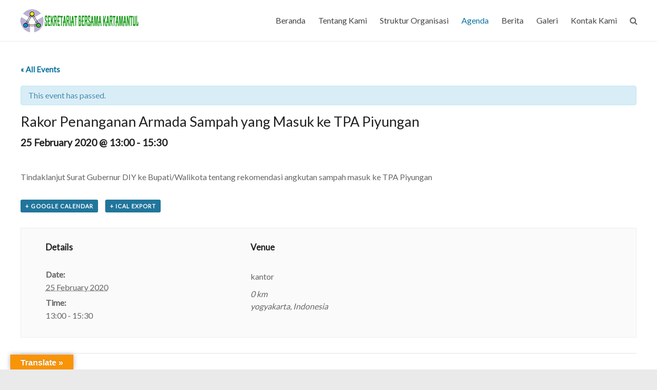

--- FILE ---
content_type: text/html; charset=UTF-8
request_url: https://kartamantul.jogjaprov.go.id/event/rakor-penanganan-armada-sampah-yang-masuk-ke-tpa-piyungan/
body_size: 13388
content:
<!DOCTYPE html>
<!--[if IE 7]>
<html class="ie ie7" lang="en-US">
<![endif]-->
<!--[if IE 8]>
<html class="ie ie8" lang="en-US">
<![endif]-->
<!--[if !(IE 7) & !(IE 8)]><!-->
<html lang="en-US">
<!--<![endif]-->
<head>
	<meta charset="UTF-8" />
	<meta name="viewport" content="width=device-width, initial-scale=1">
	<link rel="profile" href="http://gmpg.org/xfn/11" />
	<title>Rakor Penanganan Armada Sampah yang Masuk ke TPA Piyungan &#8211; Kartamantul</title>
<link rel='dns-prefetch' href='//translate.google.com' />
<link rel='dns-prefetch' href='//fonts.googleapis.com' />
<link rel='dns-prefetch' href='//s.w.org' />
<link rel="alternate" type="application/rss+xml" title="Kartamantul &raquo; Feed" href="https://kartamantul.jogjaprov.go.id/feed/" />
<link rel="alternate" type="application/rss+xml" title="Kartamantul &raquo; Comments Feed" href="https://kartamantul.jogjaprov.go.id/comments/feed/" />
<link rel="alternate" type="text/calendar" title="Kartamantul &raquo; iCal Feed" href="https://kartamantul.jogjaprov.go.id/events/?ical=1" />
<link rel="alternate" type="application/rss+xml" title="Kartamantul &raquo; Rakor Penanganan Armada Sampah yang Masuk ke TPA Piyungan Comments Feed" href="https://kartamantul.jogjaprov.go.id/event/rakor-penanganan-armada-sampah-yang-masuk-ke-tpa-piyungan/feed/" />
		<script type="text/javascript">
			window._wpemojiSettings = {"baseUrl":"https:\/\/s.w.org\/images\/core\/emoji\/13.0.0\/72x72\/","ext":".png","svgUrl":"https:\/\/s.w.org\/images\/core\/emoji\/13.0.0\/svg\/","svgExt":".svg","source":{"concatemoji":"https:\/\/kartamantul.jogjaprov.go.id\/wp-includes\/js\/wp-emoji-release.min.js?ver=5.5.13"}};
			!function(e,a,t){var n,r,o,i=a.createElement("canvas"),p=i.getContext&&i.getContext("2d");function s(e,t){var a=String.fromCharCode;p.clearRect(0,0,i.width,i.height),p.fillText(a.apply(this,e),0,0);e=i.toDataURL();return p.clearRect(0,0,i.width,i.height),p.fillText(a.apply(this,t),0,0),e===i.toDataURL()}function c(e){var t=a.createElement("script");t.src=e,t.defer=t.type="text/javascript",a.getElementsByTagName("head")[0].appendChild(t)}for(o=Array("flag","emoji"),t.supports={everything:!0,everythingExceptFlag:!0},r=0;r<o.length;r++)t.supports[o[r]]=function(e){if(!p||!p.fillText)return!1;switch(p.textBaseline="top",p.font="600 32px Arial",e){case"flag":return s([127987,65039,8205,9895,65039],[127987,65039,8203,9895,65039])?!1:!s([55356,56826,55356,56819],[55356,56826,8203,55356,56819])&&!s([55356,57332,56128,56423,56128,56418,56128,56421,56128,56430,56128,56423,56128,56447],[55356,57332,8203,56128,56423,8203,56128,56418,8203,56128,56421,8203,56128,56430,8203,56128,56423,8203,56128,56447]);case"emoji":return!s([55357,56424,8205,55356,57212],[55357,56424,8203,55356,57212])}return!1}(o[r]),t.supports.everything=t.supports.everything&&t.supports[o[r]],"flag"!==o[r]&&(t.supports.everythingExceptFlag=t.supports.everythingExceptFlag&&t.supports[o[r]]);t.supports.everythingExceptFlag=t.supports.everythingExceptFlag&&!t.supports.flag,t.DOMReady=!1,t.readyCallback=function(){t.DOMReady=!0},t.supports.everything||(n=function(){t.readyCallback()},a.addEventListener?(a.addEventListener("DOMContentLoaded",n,!1),e.addEventListener("load",n,!1)):(e.attachEvent("onload",n),a.attachEvent("onreadystatechange",function(){"complete"===a.readyState&&t.readyCallback()})),(n=t.source||{}).concatemoji?c(n.concatemoji):n.wpemoji&&n.twemoji&&(c(n.twemoji),c(n.wpemoji)))}(window,document,window._wpemojiSettings);
		</script>
		<style type="text/css">
img.wp-smiley,
img.emoji {
	display: inline !important;
	border: none !important;
	box-shadow: none !important;
	height: 1em !important;
	width: 1em !important;
	margin: 0 .07em !important;
	vertical-align: -0.1em !important;
	background: none !important;
	padding: 0 !important;
}
</style>
	<link rel='stylesheet' id='tribe-accessibility-css-css'  href='https://kartamantul.jogjaprov.go.id/wp-content/plugins/the-events-calendar/common/src/resources/css/accessibility.min.css?ver=4.12.14' type='text/css' media='all' />
<link rel='stylesheet' id='tribe-events-full-calendar-style-css'  href='https://kartamantul.jogjaprov.go.id/wp-content/plugins/the-events-calendar/src/resources/css/tribe-events-full.min.css?ver=5.3.0' type='text/css' media='all' />
<link rel='stylesheet' id='tribe-events-custom-jquery-styles-css'  href='https://kartamantul.jogjaprov.go.id/wp-content/plugins/the-events-calendar/vendor/jquery/smoothness/jquery-ui-1.8.23.custom.css?ver=5.3.0' type='text/css' media='all' />
<link rel='stylesheet' id='tribe-events-bootstrap-datepicker-css-css'  href='https://kartamantul.jogjaprov.go.id/wp-content/plugins/the-events-calendar/vendor/bootstrap-datepicker/css/bootstrap-datepicker.standalone.min.css?ver=5.3.0' type='text/css' media='all' />
<link rel='stylesheet' id='tribe-events-calendar-style-css'  href='https://kartamantul.jogjaprov.go.id/wp-content/plugins/the-events-calendar/src/resources/css/tribe-events-theme.min.css?ver=5.3.0' type='text/css' media='all' />
<link rel='stylesheet' id='tribe-events-calendar-full-mobile-style-css'  href='https://kartamantul.jogjaprov.go.id/wp-content/plugins/the-events-calendar/src/resources/css/tribe-events-full-mobile.min.css?ver=5.3.0' type='text/css' media='only screen and (max-width: 768px)' />
<link rel='stylesheet' id='tribe-events-calendar-mobile-style-css'  href='https://kartamantul.jogjaprov.go.id/wp-content/plugins/the-events-calendar/src/resources/css/tribe-events-theme-mobile.min.css?ver=5.3.0' type='text/css' media='only screen and (max-width: 768px)' />
<link rel='stylesheet' id='tribe-common-skeleton-style-css'  href='https://kartamantul.jogjaprov.go.id/wp-content/plugins/the-events-calendar/common/src/resources/css/common-skeleton.min.css?ver=4.12.14' type='text/css' media='all' />
<link rel='stylesheet' id='tribe-tooltip-css'  href='https://kartamantul.jogjaprov.go.id/wp-content/plugins/the-events-calendar/common/src/resources/css/tooltip.min.css?ver=4.12.14' type='text/css' media='all' />
<link rel='stylesheet' id='wp-block-library-css'  href='https://kartamantul.jogjaprov.go.id/wp-includes/css/dist/block-library/style.min.css?ver=5.5.13' type='text/css' media='all' />
<link rel='stylesheet' id='wp-block-library-theme-css'  href='https://kartamantul.jogjaprov.go.id/wp-includes/css/dist/block-library/theme.min.css?ver=5.5.13' type='text/css' media='all' />
<link rel='stylesheet' id='dashicons-css'  href='https://kartamantul.jogjaprov.go.id/wp-includes/css/dashicons.min.css?ver=5.5.13' type='text/css' media='all' />
<link rel='stylesheet' id='everest-forms-general-css'  href='https://kartamantul.jogjaprov.go.id/wp-content/plugins/everest-forms/assets/css/everest-forms.css?ver=1.7.2' type='text/css' media='all' />
<link rel='stylesheet' id='google-language-translator-css'  href='https://kartamantul.jogjaprov.go.id/wp-content/plugins/google-language-translator/css/style.css?ver=6.0.8' type='text/css' media='' />
<link rel='stylesheet' id='glt-toolbar-styles-css'  href='https://kartamantul.jogjaprov.go.id/wp-content/plugins/google-language-translator/css/toolbar.css?ver=6.0.8' type='text/css' media='' />
<link rel='stylesheet' id='spacious_style-css'  href='https://kartamantul.jogjaprov.go.id/wp-content/themes/spacious/style.css?ver=5.5.13' type='text/css' media='all' />
<link rel='stylesheet' id='spacious-genericons-css'  href='https://kartamantul.jogjaprov.go.id/wp-content/themes/spacious/genericons/genericons.css?ver=3.3.1' type='text/css' media='all' />
<link rel='stylesheet' id='spacious-font-awesome-css'  href='https://kartamantul.jogjaprov.go.id/wp-content/themes/spacious/font-awesome/css/font-awesome.min.css?ver=4.7.0' type='text/css' media='all' />
<link rel='stylesheet' id='spacious_googlefonts-css'  href='//fonts.googleapis.com/css?family=Lato&#038;ver=5.5.13' type='text/css' media='all' />
<script type='text/javascript' src='https://kartamantul.jogjaprov.go.id/wp-includes/js/jquery/jquery.js?ver=1.12.4-wp' id='jquery-core-js'></script>
<script type='text/javascript' src='https://kartamantul.jogjaprov.go.id/wp-content/plugins/the-events-calendar/vendor/php-date-formatter/js/php-date-formatter.min.js?ver=5.3.0' id='tribe-events-php-date-formatter-js'></script>
<script type='text/javascript' src='https://kartamantul.jogjaprov.go.id/wp-content/plugins/the-events-calendar/common/vendor/momentjs/moment.min.js?ver=4.12.14' id='tribe-moment-js'></script>
<script type='text/javascript' id='tribe-events-dynamic-js-extra'>
/* <![CDATA[ */
var tribe_dynamic_help_text = {"date_with_year":"j F Y","date_no_year":"j F","datepicker_format":"j\/n\/Y","datepicker_format_index":"3","days":["Sunday","Monday","Tuesday","Wednesday","Thursday","Friday","Saturday"],"daysShort":["Sun","Mon","Tue","Wed","Thu","Fri","Sat"],"months":["January","February","March","April","May","June","July","August","September","October","November","December"],"monthsShort":["Jan","Feb","Mar","Apr","May","Jun","Jul","Aug","Sep","Oct","Nov","Dec"],"msgs":"[\"This event is from %%starttime%% to %%endtime%% on %%startdatewithyear%%.\",\"This event is at %%starttime%% on %%startdatewithyear%%.\",\"This event is all day on %%startdatewithyear%%.\",\"This event starts at %%starttime%% on %%startdatenoyear%% and ends at %%endtime%% on %%enddatewithyear%%\",\"This event starts at %%starttime%% on %%startdatenoyear%% and ends on %%enddatewithyear%%\",\"This event is all day starting on %%startdatenoyear%% and ending on %%enddatewithyear%%.\"]"};
/* ]]> */
</script>
<script type='text/javascript' src='https://kartamantul.jogjaprov.go.id/wp-content/plugins/the-events-calendar/src/resources/js/events-dynamic.min.js?ver=5.3.0' id='tribe-events-dynamic-js'></script>
<script type='text/javascript' src='https://kartamantul.jogjaprov.go.id/wp-content/plugins/the-events-calendar/vendor/bootstrap-datepicker/js/bootstrap-datepicker.min.js?ver=5.3.0' id='tribe-events-bootstrap-datepicker-js'></script>
<script type='text/javascript' src='https://kartamantul.jogjaprov.go.id/wp-content/plugins/the-events-calendar/vendor/jquery-resize/jquery.ba-resize.min.js?ver=5.3.0' id='tribe-events-jquery-resize-js'></script>
<script type='text/javascript' src='https://kartamantul.jogjaprov.go.id/wp-content/plugins/the-events-calendar/vendor/jquery-placeholder/jquery.placeholder.min.js?ver=5.3.0' id='jquery-placeholder-js'></script>
<script type='text/javascript' id='tribe-events-calendar-script-js-extra'>
/* <![CDATA[ */
var tribe_js_config = {"permalink_settings":"\/%postname%\/","events_post_type":"tribe_events","events_base":"https:\/\/kartamantul.jogjaprov.go.id\/events\/","update_urls":{"shortcode":{"list":true,"month":true,"day":true}},"debug":""};
/* ]]> */
</script>
<script type='text/javascript' src='https://kartamantul.jogjaprov.go.id/wp-content/plugins/the-events-calendar/src/resources/js/tribe-events.min.js?ver=5.3.0' id='tribe-events-calendar-script-js'></script>
<script type='text/javascript' src='https://kartamantul.jogjaprov.go.id/wp-content/plugins/the-events-calendar/src/resources/js/tribe-events-bar.min.js?ver=5.3.0' id='tribe-events-bar-js'></script>
<script type='text/javascript' src='https://kartamantul.jogjaprov.go.id/wp-content/themes/spacious/js/spacious-custom.js?ver=5.5.13' id='spacious-custom-js'></script>
<!--[if lte IE 8]>
<script type='text/javascript' src='https://kartamantul.jogjaprov.go.id/wp-content/themes/spacious/js/html5shiv.min.js?ver=5.5.13' id='html5-js'></script>
<![endif]-->
<link rel="https://api.w.org/" href="https://kartamantul.jogjaprov.go.id/wp-json/" /><link rel="EditURI" type="application/rsd+xml" title="RSD" href="https://kartamantul.jogjaprov.go.id/xmlrpc.php?rsd" />
<link rel="wlwmanifest" type="application/wlwmanifest+xml" href="https://kartamantul.jogjaprov.go.id/wp-includes/wlwmanifest.xml" /> 
<link rel='prev' title='Kunjungan dari Bappeda Pemerintah Kota Pekanbaru' href='https://kartamantul.jogjaprov.go.id/event/kunjungan-dari-bappeda-pemerintah-kota-pekanbaru/' />
<link rel='next' title='Rakor Persiapan Review PKS Pengelolaan dan Pengembangan Sarana dan Prasarana Air Limbah Domestik Sistem Terpusat' href='https://kartamantul.jogjaprov.go.id/event/rakor-persiapan-review-pks-pengelolaan-dan-pengembangan-sarana-dan-prasarana-air-limbah-domestik-sistem-terpusat/' />
<meta name="generator" content="WordPress 5.5.13" />
<meta name="generator" content="Everest Forms 1.7.2" />
<link rel="canonical" href="https://kartamantul.jogjaprov.go.id/event/rakor-penanganan-armada-sampah-yang-masuk-ke-tpa-piyungan/" />
<link rel='shortlink' href='https://kartamantul.jogjaprov.go.id/?p=742' />
<link rel="alternate" type="application/json+oembed" href="https://kartamantul.jogjaprov.go.id/wp-json/oembed/1.0/embed?url=https%3A%2F%2Fkartamantul.jogjaprov.go.id%2Fevent%2Frakor-penanganan-armada-sampah-yang-masuk-ke-tpa-piyungan%2F" />
<link rel="alternate" type="text/xml+oembed" href="https://kartamantul.jogjaprov.go.id/wp-json/oembed/1.0/embed?url=https%3A%2F%2Fkartamantul.jogjaprov.go.id%2Fevent%2Frakor-penanganan-armada-sampah-yang-masuk-ke-tpa-piyungan%2F&#038;format=xml" />
<style type="text/css">p.hello { font-size:12px; color:darkgray; }#google_language_translator, #flags { text-align:left; }#google_language_translator { clear:both; }#flags { width:165px; }#flags a { display:inline-block; margin-right:2px; }#google_language_translator a {display: none !important; }.goog-te-gadget {color:transparent !important;}.goog-te-gadget { font-size:0px !important; }.goog-branding { display:none; }.goog-tooltip {display: none !important;}.goog-tooltip:hover {display: none !important;}.goog-text-highlight {background-color: transparent !important; border: none !important; box-shadow: none !important;}#google_language_translator select.goog-te-combo { color:#32373c; }.goog-te-banner-frame{visibility:hidden !important;}body { top:0px !important;}#glt-translate-trigger { left:20px; right:auto; }#glt-translate-trigger > span { color:#ffffff; }#glt-translate-trigger { background:#f89406; }.goog-te-gadget .goog-te-combo { width:100%; }</style><meta name="tec-api-version" content="v1"><meta name="tec-api-origin" content="https://kartamantul.jogjaprov.go.id"><link rel="https://theeventscalendar.com/" href="https://kartamantul.jogjaprov.go.id/wp-json/tribe/events/v1/events/742" />	<style type="text/css">
			#site-title,
		#site-description {
			position: absolute;
			clip: rect(1px, 1px, 1px, 1px);
		}
		</style>
	<script type="application/ld+json">
[{"@context":"http://schema.org","@type":"Event","name":"Rakor Penanganan Armada Sampah yang Masuk ke TPA Piyungan","description":"&lt;p&gt;Tindaklanjut Surat Gubernur DIY ke Bupati/Walikota tentang rekomendasi angkutan sampah masuk ke TPA Piyungan&lt;/p&gt;\\n","url":"https://kartamantul.jogjaprov.go.id/event/rakor-penanganan-armada-sampah-yang-masuk-ke-tpa-piyungan/","startDate":"2020-02-25T13:00:00+00:00","endDate":"2020-02-25T15:30:00+00:00","location":{"@type":"Place","name":"kantor","description":"","url":"","address":{"@type":"PostalAddress","streetAddress":"0 km","addressLocality":"yogyakarta","addressCountry":"Indonesia"},"telephone":"","sameAs":""},"performer":"Organization"}]
</script><link rel="icon" href="https://kartamantul.jogjaprov.go.id/wp-content/uploads/2019/12/cropped-kartamantul-kecil-32x32.png" sizes="32x32" />
<link rel="icon" href="https://kartamantul.jogjaprov.go.id/wp-content/uploads/2019/12/cropped-kartamantul-kecil-192x192.png" sizes="192x192" />
<link rel="apple-touch-icon" href="https://kartamantul.jogjaprov.go.id/wp-content/uploads/2019/12/cropped-kartamantul-kecil-180x180.png" />
<meta name="msapplication-TileImage" content="https://kartamantul.jogjaprov.go.id/wp-content/uploads/2019/12/cropped-kartamantul-kecil-270x270.png" />
		<style type="text/css"> blockquote { border-left: 3px solid #0973a0; }
			.spacious-button, input[type="reset"], input[type="button"], input[type="submit"], button { background-color: #0973a0; }
			.previous a:hover, .next a:hover { 	color: #0973a0; }
			a { color: #0973a0; }
			#site-title a:hover { color: #0973a0; }
			.main-navigation ul li.current_page_item a, .main-navigation ul li:hover > a { color: #0973a0; }
			.main-navigation ul li ul { border-top: 1px solid #0973a0; }
			.main-navigation ul li ul li a:hover, .main-navigation ul li ul li:hover > a, .main-navigation ul li.current-menu-item ul li a:hover, .main-navigation ul li:hover > .sub-toggle { color: #0973a0; }
			.site-header .menu-toggle:hover.entry-meta a.read-more:hover,#featured-slider .slider-read-more-button:hover,.call-to-action-button:hover,.entry-meta .read-more-link:hover,.spacious-button:hover, input[type="reset"]:hover, input[type="button"]:hover, input[type="submit"]:hover, button:hover { background: #00416e; }
			.main-small-navigation li:hover { background: #0973a0; }
			.main-small-navigation ul > .current_page_item, .main-small-navigation ul > .current-menu-item { background: #0973a0; }
			.main-navigation a:hover, .main-navigation ul li.current-menu-item a, .main-navigation ul li.current_page_ancestor a, .main-navigation ul li.current-menu-ancestor a, .main-navigation ul li.current_page_item a, .main-navigation ul li:hover > a  { color: #0973a0; }
			.small-menu a:hover, .small-menu ul li.current-menu-item a, .small-menu ul li.current_page_ancestor a, .small-menu ul li.current-menu-ancestor a, .small-menu ul li.current_page_item a, .small-menu ul li:hover > a { color: #0973a0; }
			#featured-slider .slider-read-more-button { background-color: #0973a0; }
			#controllers a:hover, #controllers a.active { background-color: #0973a0; color: #0973a0; }
			.widget_service_block a.more-link:hover, .widget_featured_single_post a.read-more:hover,#secondary a:hover,logged-in-as:hover  a,.single-page p a:hover{ color: #00416e; }
			.breadcrumb a:hover { color: #0973a0; }
			.tg-one-half .widget-title a:hover, .tg-one-third .widget-title a:hover, .tg-one-fourth .widget-title a:hover { color: #0973a0; }
			.pagination span ,.site-header .menu-toggle:hover{ background-color: #0973a0; }
			.pagination a span:hover { color: #0973a0; border-color: #0973a0; }
			.widget_testimonial .testimonial-post { border-color: #0973a0 #EAEAEA #EAEAEA #EAEAEA; }
			.call-to-action-content-wrapper { border-color: #EAEAEA #EAEAEA #EAEAEA #0973a0; }
			.call-to-action-button { background-color: #0973a0; }
			#content .comments-area a.comment-permalink:hover { color: #0973a0; }
			.comments-area .comment-author-link a:hover { color: #0973a0; }
			.comments-area .comment-author-link span { background-color: #0973a0; }
			.comment .comment-reply-link:hover { color: #0973a0; }
			.nav-previous a:hover, .nav-next a:hover { color: #0973a0; }
			#wp-calendar #today { color: #0973a0; }
			.widget-title span { border-bottom: 2px solid #0973a0; }
			.footer-widgets-area a:hover { color: #0973a0 !important; }
			.footer-socket-wrapper .copyright a:hover { color: #0973a0; }
			a#back-top:before { background-color: #0973a0; }
			.read-more, .more-link { color: #0973a0; }
			.post .entry-title a:hover, .page .entry-title a:hover { color: #0973a0; }
			.post .entry-meta .read-more-link { background-color: #0973a0; }
			.post .entry-meta a:hover, .type-page .entry-meta a:hover { color: #0973a0; }
			.single #content .tags a:hover { color: #0973a0; }
			.widget_testimonial .testimonial-icon:before { color: #0973a0; }
			a#scroll-up { background-color: #0973a0; }
			.search-form span { background-color: #0973a0; }.header-action .search-wrapper:hover .fa{ color: #0973a0} .spacious-woocommerce-cart-views .cart-value { background:#0973a0}.main-navigation .tg-header-button-wrap.button-one a{background-color:#0973a0} .main-navigation .tg-header-button-wrap.button-one a{border-color:#0973a0}.main-navigation .tg-header-button-wrap.button-one a:hover{background-color:#00416e}.main-navigation .tg-header-button-wrap.button-one a:hover{border-color:#00416e}</style>
				<style type="text/css" id="wp-custom-css">
			#colophon .widget {
	padding-bottom: 0;
}
.widget_text {
	margin-bottom: 0;
}
#mc4wp-form-1{
	text-align:center;
}
#mc4wp-form-1 input[type="email"]{
    width: 40%;
    font-size: 18px;
    padding: 10px;
    background: transparent;
    border: 2px solid #189a19;
    border-radius: 0;
    margin-right: -4px;
}

#mc4wp-form-1 input[type="submit"] {
    width: 20%;
    font-size: 18px;
    padding: 10px;
    border: 2px solid #189a19;
    color: #fff;
	border-radius: 0;
}
.main-navigation, .header-action {
    padding-top: 10px;
}		</style>
		</head>

<body class="tribe_events-template-default single single-tribe_events postid-742 wp-custom-logo wp-embed-responsive everest-forms-no-js tribe-no-js tribe-filter-live  wide-1218 events-single tribe-events-style-full tribe-events-style-theme elementor-default elementor-kit-735 tribe-theme-spacious tribe-events-page-template">


<div id="page" class="hfeed site">
	<a class="skip-link screen-reader-text" href="#main">Skip to content</a>

	
	
	<header id="masthead" class="site-header clearfix spacious-header-display-one">

		
		
		<div id="header-text-nav-container" class="">

			<div class="inner-wrap" id="spacious-header-display-one">

				<div id="header-text-nav-wrap" class="clearfix">
					<div id="header-left-section">
													<div id="header-logo-image">

								<a href="https://kartamantul.jogjaprov.go.id/" class="custom-logo-link" rel="home"><img width="233" height="50" src="https://kartamantul.jogjaprov.go.id/wp-content/uploads/2019/12/logo-kartamantul-new.png" class="custom-logo" alt="Kartamantul" srcset="https://kartamantul.jogjaprov.go.id/wp-content/uploads/2019/12/logo-kartamantul-new.png 233w, https://kartamantul.jogjaprov.go.id/wp-content/uploads/2019/12/logo-kartamantul-new-230x50.png 230w" sizes="(max-width: 233px) 100vw, 233px" /></a>
							</div><!-- #header-logo-image -->

							
						<div id="header-text" class="screen-reader-text">
															<h3 id="site-title">
									<a href="https://kartamantul.jogjaprov.go.id/"
									   title="Kartamantul"
									   rel="home">Kartamantul</a>
								</h3>
														<p id="site-description">Sekretariat Kerjasama Pembangunan Yogyakarta, Sleman dan Bantul</p>
							<!-- #site-description -->
						</div><!-- #header-text -->

					</div><!-- #header-left-section -->
					<div id="header-right-section">
						
													<div class="header-action">
																	<div class="search-wrapper">
										<div class="search">
											<i class="fa fa-search"> </i>
										</div>
										<div class="header-search-form">
											<form action="https://kartamantul.jogjaprov.go.id/" class="search-form searchform clearfix" method="get">
	<div class="search-wrap">
		<input type="text" placeholder="Search" class="s field" name="s">
		<button class="search-icon" type="submit"></button>
	</div>
</form><!-- .searchform -->										</div>
									</div><!-- /.search-wrapper -->
															</div>
						
						
		<nav id="site-navigation" class="main-navigation clearfix   " role="navigation">
			<p class="menu-toggle">Menu</p>
			<div class="menu-primary-container"><ul id="menu-menutama" class="menu"><li id="menu-item-338" class="menu-item menu-item-type-post_type menu-item-object-page menu-item-338"><a href="https://kartamantul.jogjaprov.go.id/home/">Beranda</a></li>
<li id="menu-item-340" class="menu-item menu-item-type-post_type menu-item-object-page menu-item-340"><a href="https://kartamantul.jogjaprov.go.id/about/">Tentang Kami</a></li>
<li id="menu-item-343" class="menu-item menu-item-type-post_type menu-item-object-page menu-item-343"><a href="https://kartamantul.jogjaprov.go.id/tim/">Struktur Organisasi</a></li>
<li id="menu-item-344" class="menu-item menu-item-type-custom menu-item-object-custom current-menu-item current_page_item menu-item-344"><a href="https://kartamantul.jogjaprov.go.id/events/">Agenda</a></li>
<li id="menu-item-339" class="menu-item menu-item-type-post_type menu-item-object-page current_page_parent menu-item-339"><a href="https://kartamantul.jogjaprov.go.id/blog/">Berita</a></li>
<li id="menu-item-342" class="menu-item menu-item-type-post_type menu-item-object-page menu-item-342"><a href="https://kartamantul.jogjaprov.go.id/gallery/">Galeri</a></li>
<li id="menu-item-341" class="menu-item menu-item-type-post_type menu-item-object-page menu-item-341"><a href="https://kartamantul.jogjaprov.go.id/contact/">Kontak Kami</a></li>
</ul></div>		</nav>

		
					</div><!-- #header-right-section -->

				</div><!-- #header-text-nav-wrap -->
			</div><!-- .inner-wrap -->
					</div><!-- #header-text-nav-container -->

		
			</header>
			<div id="main" class="clearfix">
		<div class="inner-wrap">
<main id="tribe-events-pg-template" class="tribe-events-pg-template">
	<div id="tribe-events" class="tribe-no-js" data-live_ajax="1" data-datepicker_format="3" data-category="" data-featured=""><div class="tribe-events-before-html"></div><span class="tribe-events-ajax-loading"><img class="tribe-events-spinner-medium" src="https://kartamantul.jogjaprov.go.id/wp-content/plugins/the-events-calendar/src/resources/images/tribe-loading.gif" alt="Loading Events" /></span>	
<div id="tribe-events-content" class="tribe-events-single">

	<p class="tribe-events-back">
		<a href="https://kartamantul.jogjaprov.go.id/events/"> &laquo; All Events</a>
	</p>

	<!-- Notices -->
	<div class="tribe-events-notices"><ul><li>This event has passed.</li></ul></div>
	<h1 class="tribe-events-single-event-title">Rakor Penanganan Armada Sampah yang Masuk ke TPA Piyungan</h1>
	<div class="tribe-events-schedule tribe-clearfix">
		<h2><span class="tribe-event-date-start">25 February 2020 @ 13:00</span> - <span class="tribe-event-time">15:30</span></h2>			</div>

	<!-- Event header -->
	<div id="tribe-events-header"  data-title="Rakor Penanganan Armada Sampah yang Masuk ke TPA Piyungan &#8211; Kartamantul" data-viewtitle="Rakor Penanganan Armada Sampah yang Masuk ke TPA Piyungan">
		<!-- Navigation -->
		<nav class="tribe-events-nav-pagination" aria-label="Event Navigation">
			<ul class="tribe-events-sub-nav">
				<li class="tribe-events-nav-previous"><a href="https://kartamantul.jogjaprov.go.id/event/rakor-persiapan-review-pks-pengelolaan-dan-pengembangan-sarana-dan-prasarana-air-limbah-domestik-sistem-terpusat/"><span>&laquo;</span> Rakor Persiapan Review PKS Pengelolaan dan Pengembangan Sarana dan Prasarana Air Limbah Domestik Sistem Terpusat</a></li>
				<li class="tribe-events-nav-next"><a href="https://kartamantul.jogjaprov.go.id/event/kunjungan-dari-bappeda-pemerintah-kota-pekanbaru/">Kunjungan dari Bappeda Pemerintah Kota Pekanbaru <span>&raquo;</span></a></li>
			</ul>
			<!-- .tribe-events-sub-nav -->
		</nav>
	</div>
	<!-- #tribe-events-header -->

			<div id="post-742" class="post-742 tribe_events type-tribe_events status-publish hentry">
			<!-- Event featured image, but exclude link -->
			
			<!-- Event content -->
						<div class="tribe-events-single-event-description tribe-events-content">
				<p>Tindaklanjut Surat Gubernur DIY ke Bupati/Walikota tentang rekomendasi angkutan sampah masuk ke TPA Piyungan</p>
<div class="extra-hatom-entry-title"><span class="entry-title">Rakor Penanganan Armada Sampah yang Masuk ke TPA Piyungan</span></div>			</div>
			<!-- .tribe-events-single-event-description -->
			<div class="tribe-events-cal-links"><a class="tribe-events-gcal tribe-events-button" href="https://www.google.com/calendar/event?action=TEMPLATE&#038;text=Rakor+Penanganan+Armada+Sampah+yang+Masuk+ke+TPA+Piyungan&#038;dates=20200225T130000/20200225T153000&#038;details=Tindaklanjut+Surat+Gubernur+DIY+ke+Bupati%2FWalikota+tentang+rekomendasi+angkutan+sampah+masuk+ke+TPA+Piyungan+%0ARakor+Penanganan+Armada+Sampah+yang+Masuk+ke+TPA+Piyungan&#038;location=kantor%2C+0+km%2C+yogyakarta%2C+Indonesia&#038;trp=false&#038;sprop=website:https://kartamantul.jogjaprov.go.id&#038;ctz=Atlantic%2FAzores" title="Add to Google Calendar">+ Google Calendar</a><a class="tribe-events-ical tribe-events-button" href="https://kartamantul.jogjaprov.go.id/event/rakor-penanganan-armada-sampah-yang-masuk-ke-tpa-piyungan/?ical=1" title="Download .ics file" >+ iCal Export</a></div><!-- .tribe-events-cal-links -->
			<!-- Event meta -->
						
	<div class="tribe-events-single-section tribe-events-event-meta primary tribe-clearfix">


<div class="tribe-events-meta-group tribe-events-meta-group-details">
	<h2 class="tribe-events-single-section-title"> Details </h2>
	<dl>

		
			<dt class="tribe-events-start-date-label"> Date: </dt>
			<dd>
				<abbr class="tribe-events-abbr tribe-events-start-date published dtstart" title="2020-02-25"> 25 February 2020 </abbr>
			</dd>

			<dt class="tribe-events-start-time-label"> Time: </dt>
			<dd>
				<div class="tribe-events-abbr tribe-events-start-time published dtstart" title="2020-02-25">
					13:00 - 15:30									</div>
			</dd>

		
		
		
		
		
			</dl>
</div>

<div class="tribe-events-meta-group tribe-events-meta-group-venue">
	<h2 class="tribe-events-single-section-title"> Venue </h2>
	<dl>
		
		<dd class="tribe-venue"> kantor </dd>

					<dd class="tribe-venue-location">
				<address class="tribe-events-address">
					<span class="tribe-address">

<span class="tribe-street-address">0 km</span>
	
		<br>
		<span class="tribe-locality">yogyakarta</span><span class="tribe-delimiter">,</span>



	<span class="tribe-country-name">Indonesia</span>

</span>

									</address>
			</dd>
		
		
		
			</dl>
</div>

	</div>


					</div> <!-- #post-x -->
			
	<!-- Event footer -->
	<div id="tribe-events-footer">
		<!-- Navigation -->
		<nav class="tribe-events-nav-pagination" aria-label="Event Navigation">
			<ul class="tribe-events-sub-nav">
				<li class="tribe-events-nav-previous"><a href="https://kartamantul.jogjaprov.go.id/event/rakor-persiapan-review-pks-pengelolaan-dan-pengembangan-sarana-dan-prasarana-air-limbah-domestik-sistem-terpusat/"><span>&laquo;</span> Rakor Persiapan Review PKS Pengelolaan dan Pengembangan Sarana dan Prasarana Air Limbah Domestik Sistem Terpusat</a></li>
				<li class="tribe-events-nav-next"><a href="https://kartamantul.jogjaprov.go.id/event/kunjungan-dari-bappeda-pemerintah-kota-pekanbaru/">Kunjungan dari Bappeda Pemerintah Kota Pekanbaru <span>&raquo;</span></a></li>
			</ul>
			<!-- .tribe-events-sub-nav -->
		</nav>
	</div>
	<!-- #tribe-events-footer -->

</div><!-- #tribe-events-content -->	<div class="tribe-events-after-html"></div></div><!-- #tribe-events -->
<!--
This calendar is powered by The Events Calendar.
http://m.tri.be/18wn
-->
</main> <!-- #tribe-events-pg-template -->

</div><!-- .inner-wrap -->
</div><!-- #main -->

<footer id="colophon" class="clearfix">
	<div class="footer-widgets-wrapper">
	<div class="inner-wrap">
		<div class="footer-widgets-area clearfix">
			<div class="tg-one-fourth tg-column-1">
				<aside id="text-1" class="widget widget_text">			<div class="textwidget"><p><img loading="lazy" class="alignnone wp-image-596 size-full" src="http://kartamantul.jogjaprov.go.id/wp-content/uploads/2019/12/logo-kartamantul-new.png" alt="" width="233" height="50" srcset="https://kartamantul.jogjaprov.go.id/wp-content/uploads/2019/12/logo-kartamantul-new.png 233w, https://kartamantul.jogjaprov.go.id/wp-content/uploads/2019/12/logo-kartamantul-new-230x50.png 230w" sizes="(max-width: 233px) 100vw, 233px" /></p>
<p>Menjadi lembaga yang menjembatani terwujudnya kerjasama yang setara, adil, partisipatif, transparan dan demokratis, untuk mewujudkan perkotaan yang nyaman , indah dan sehat yang didukung oleh sarana-prasarana dan pelayanan yang memadai, kesadaran dan peran serta masyarakat yang tinggi.</p>
<p>&nbsp;</p>
</div>
		</aside>			</div>
							<div class="tg-one-fourth tg-column-2">
					<aside id="text-5" class="widget widget_text"><h3 class="widget-title"><span>Jam Kantor</span></h3>			<div class="textwidget"><p>Senin &#8211; Kamis<br />
jam 07.30 &#8211; 15.30 WIB</p>
<p>Jumat<br />
jam 07.30 &#8211; 14.30 WIB</p>
</div>
		</aside><aside id="custom_html-2" class="widget_text widget widget_custom_html"><div class="textwidget custom-html-widget"><div id="histats_counter"></div>
<!-- Histats.com  START  (aync)-->
<script type="text/javascript">var _Hasync= _Hasync|| [];
_Hasync.push(['Histats.start', '1,4350567,4,4002,112,61,00011111']);
_Hasync.push(['Histats.fasi', '1']);
_Hasync.push(['Histats.track_hits', '']);
_Hasync.push(['Histats.framed_page', '']);
(function() {
var hs = document.createElement('script'); hs.type = 'text/javascript'; hs.async = true;
hs.src = ('//s10.histats.com/js15_as.js');
(document.getElementsByTagName('head')[0] || document.getElementsByTagName('body')[0]).appendChild(hs);
})();</script>
<noscript><a href="/" target="_blank" rel="noopener noreferrer"><img  src="//sstatic1.histats.com/0.gif?4350567&101" alt="" border="0"></a></noscript>
<!-- Histats.com  END  --></div></aside>				</div>
										<div class="tg-one-fourth tg-after-two-blocks-clearfix tg-column-3">
					<aside id="nav_menu-1" class="widget widget_nav_menu"><h3 class="widget-title"><span>Menu</span></h3><div class="menu-primary-container"><ul id="menu-primary" class="menu"><li id="menu-item-308" class="menu-item menu-item-type-post_type menu-item-object-page menu-item-308"><a title="
						" href="https://kartamantul.jogjaprov.go.id/home/">Home</a></li>
<li id="menu-item-317" class="menu-item menu-item-type-post_type menu-item-object-page menu-item-317"><a title="
						" href="https://kartamantul.jogjaprov.go.id/about/">Tentang Kami</a></li>
<li id="menu-item-316" class="menu-item menu-item-type-post_type menu-item-object-page menu-item-316"><a title="
						" href="https://kartamantul.jogjaprov.go.id/menu/">Menu</a></li>
<li id="menu-item-315" class="menu-item menu-item-type-post_type menu-item-object-page menu-item-315"><a title="
						" href="https://kartamantul.jogjaprov.go.id/gallery/">Galeri Kegiatan</a></li>
<li id="menu-item-311" class="menu-item menu-item-type-post_type menu-item-object-page menu-item-311"><a title="
						" href="https://kartamantul.jogjaprov.go.id/tim/">Tim Kami</a></li>
<li id="menu-item-310" class="menu-item menu-item-type-post_type menu-item-object-page current_page_parent menu-item-310"><a title="
						" href="https://kartamantul.jogjaprov.go.id/blog/">Berita Terbaru</a></li>
<li id="menu-item-309" class="menu-item menu-item-type-post_type menu-item-object-page menu-item-309"><a title="
						" href="https://kartamantul.jogjaprov.go.id/contact/">Kontak Kami</a></li>
</ul></div></aside>				</div>
										<div class="tg-one-fourth tg-one-fourth-last tg-column-4">
					<aside id="text-6" class="widget widget_text"><h3 class="widget-title"><span>Kontak Kami</span></h3>			<div class="textwidget"><p>Jln Malioboro 14 Kompleks Kepatihan Danurejan,<br />
Yogyakarta 55213</p>
<p>Email : kartamantul@gmail.com</p>
<p>Telp : (0274) 557 064, 557 423<br />
Fax  : (0274) 557 064</p>
</div>
		</aside>				</div>
					</div>
	</div>
</div>
	<div class="footer-socket-wrapper clearfix">
		<div class="inner-wrap">
			<div class="footer-socket-area">
				<div class="copyright">Copyright &copy; 2026 <a href="https://kartamantul.jogjaprov.go.id/" title="Kartamantul" ><span>Kartamantul</span></a>. Powered by <a href="https://wordpress.org" target="_blank" title="WordPress"><span>WordPress</span></a>. Theme: Spacious by <a href="https://themegrill.com/themes/spacious" target="_blank" title="ThemeGrill" rel="author"><span>ThemeGrill</span></a>.</div>				<nav class="small-menu clearfix">
									</nav>
			</div>
		</div>
	</div>
</footer>
<a href="#masthead" id="scroll-up"></a>
</div><!-- #page -->

<div id="glt-translate-trigger"><span class="notranslate">Translate »</span></div><div id="glt-toolbar"></div><div id="flags" style="display:none" class="size18"><ul id="sortable" class="ui-sortable"><li id="English"><a href="#" title="English" class="nturl notranslate en flag united-states"></a></li><li id="Indonesian"><a href="#" title="Indonesian" class="nturl notranslate id flag Indonesian"></a></li></ul></div><div id='glt-footer'><div id="google_language_translator" class="default-language-id"></div></div><script>function GoogleLanguageTranslatorInit() { new google.translate.TranslateElement({pageLanguage: 'id', includedLanguages:'en,id', autoDisplay: false}, 'google_language_translator');}</script>		<script>
		( function ( body ) {
			'use strict';
			body.className = body.className.replace( /\btribe-no-js\b/, 'tribe-js' );
		} )( document.body );
		</script>
		<script> /* <![CDATA[ */var tribe_l10n_datatables = {"aria":{"sort_ascending":": activate to sort column ascending","sort_descending":": activate to sort column descending"},"length_menu":"Show _MENU_ entries","empty_table":"No data available in table","info":"Showing _START_ to _END_ of _TOTAL_ entries","info_empty":"Showing 0 to 0 of 0 entries","info_filtered":"(filtered from _MAX_ total entries)","zero_records":"No matching records found","search":"Search:","all_selected_text":"All items on this page were selected. ","select_all_link":"Select all pages","clear_selection":"Clear Selection.","pagination":{"all":"All","next":"Next","previous":"Previous"},"select":{"rows":{"0":"","_":": Selected %d rows","1":": Selected 1 row"}},"datepicker":{"dayNames":["Sunday","Monday","Tuesday","Wednesday","Thursday","Friday","Saturday"],"dayNamesShort":["Sun","Mon","Tue","Wed","Thu","Fri","Sat"],"dayNamesMin":["S","M","T","W","T","F","S"],"monthNames":["January","February","March","April","May","June","July","August","September","October","November","December"],"monthNamesShort":["January","February","March","April","May","June","July","August","September","October","November","December"],"monthNamesMin":["Jan","Feb","Mar","Apr","May","Jun","Jul","Aug","Sep","Oct","Nov","Dec"],"nextText":"Next","prevText":"Prev","currentText":"Today","closeText":"Done","today":"Today","clear":"Clear"}};/* ]]> */ </script>	<script type="text/javascript">
		var c = document.body.className;
		c = c.replace( /everest-forms-no-js/, 'everest-forms-js' );
		document.body.className = c;
	</script>
	<script type='text/javascript' src='https://kartamantul.jogjaprov.go.id/wp-content/plugins/google-language-translator/js/scripts.js?ver=6.0.8' id='scripts-js'></script>
<script type='text/javascript' src='//translate.google.com/translate_a/element.js?cb=GoogleLanguageTranslatorInit' id='scripts-google-js'></script>
<script type='text/javascript' src='https://kartamantul.jogjaprov.go.id/wp-includes/js/comment-reply.min.js?ver=5.5.13' id='comment-reply-js'></script>
<script type='text/javascript' src='https://kartamantul.jogjaprov.go.id/wp-content/themes/spacious/js/navigation.js?ver=5.5.13' id='spacious-navigation-js'></script>
<script type='text/javascript' src='https://kartamantul.jogjaprov.go.id/wp-content/themes/spacious/js/skip-link-focus-fix.js?ver=5.5.13' id='spacious-skip-link-focus-fix-js'></script>
<script type='text/javascript' src='https://kartamantul.jogjaprov.go.id/wp-includes/js/wp-embed.min.js?ver=5.5.13' id='wp-embed-js'></script>

</body>
</html>
